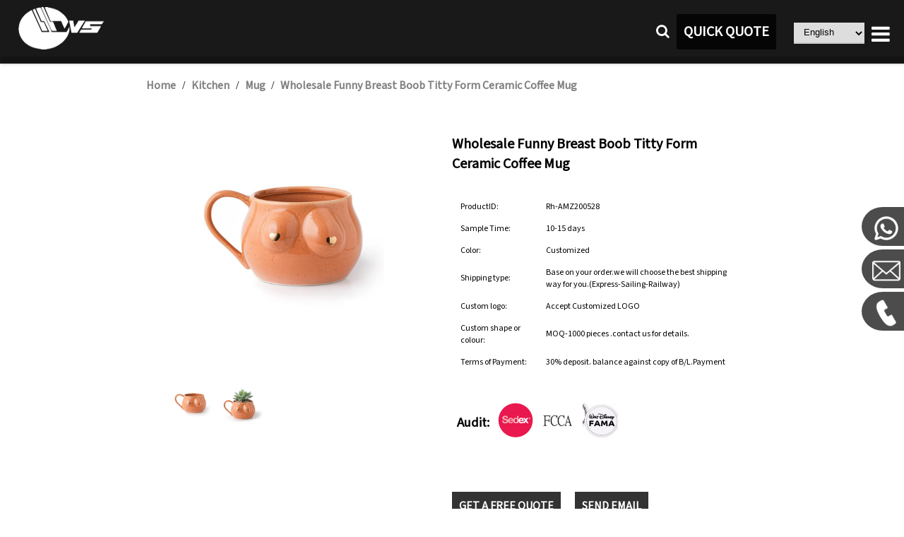

--- FILE ---
content_type: text/html;charset=utf-8
request_url: https://globalreachceramic.com/item/Wholesale-Funny-Breast-Boob-Titty-Form-Ceramic-Coffee-Mug
body_size: 5922
content:
<!DOCTYPE html>
<html lang="en">
<title>Wholesale Funny Breast Boob Titty Form Ceramic Coffee Mug</title>
<head>

<link rel="shortcut icon" href="/images/icon.ico" type="image/x-icon" />
<meta name="viewport"
	content="width=device-width, initial-scale=1, maximum-scale=5">
<meta http-equiv="Content-Type" content="text/html; charset=utf-8" />
<meta http-equiv="content-language" content="en-gb">

<meta name="title" content="Wholesale Funny Breast Boob Titty Form Ceramic Coffee Mug" />
<meta name="keywords" content="Wholesale Funny Breast Boob Titty Form Ceramic Coffee Mug" />
<meta name="description" content="funny breast boob titty form ceramic coffee mug, wholesale comedy cups, office humor gift ideas" />
<meta name="Author" content="Fujian Dehua Dongsheng Ceramic Co.,LTD" />


<meta property="og:url" content="">
<meta property="og:title" content="Wholesale Funny Breast Boob Titty Form Ceramic Coffee Mug">
<meta property="og:description" content="funny breast boob titty form ceramic coffee mug, wholesale comedy cups, office humor gift ideas">
<meta property="og:image" content="https://globalreachceramic.com/image/3e9900baa9cfedf7e464821871f52f54.jpg">
<meta property="og:type" content="website">

<meta property="twitter:card" content="summary_large_image">
<meta property="twitter:url" content="">
<meta property="twitter:site" content="">
<meta property="twitter:title" content="Wholesale Funny Breast Boob Titty Form Ceramic Coffee Mug">
<meta property="twitter:description" content="funny breast boob titty form ceramic coffee mug, wholesale comedy cups, office humor gift ideas">
<meta property="twitter:image" content="https://globalreachceramic.com/image/3e9900baa9cfedf7e464821871f52f54.jpg">
<script type="application/ld+json">
{
	"@context" : "https://schema.org",
	"@type" : "Product",
	"offers": {
          "@type": "AggregateOffer",
          "offerCount": 1000,
          "lowPrice": 1.0,
          "highPrice": 5.0,
          "priceCurrency": "USD"
        },
	"aggregateRating" : {
				"@type" : "AggregateRating",
				"ratingValue" : "5",
				"reviewCount" : "3"
			},
	"name" : "Wholesale Funny Breast Boob Titty Form Ceramic Coffee Mug",
	"description" : "funny breast boob titty form ceramic coffee mug, wholesale comedy cups, office humor gift ideas",
	"image" :["https://globalreachceramic.com/image/3e9900baa9cfedf7e464821871f52f54.jpg"],
	"sku" : "Rh-AMZ200528"
}
</script>

<link rel="preload"
	href="/lite-youtube-embed-master/src/lite-yt-embed.css" as="style"
	onload="this.onload=null;this.rel='stylesheet'" />
<link rel="preload" href="/css/items_async.css" as="style"
	onload="this.onload=null;this.rel='stylesheet'">
<link href="/css/style.css" rel="stylesheet">
<link href="/css/items2.css" rel="stylesheet">
<style type="text/css">
</style>

<script>
	function google_a() {
		window.dataLayer = window.dataLayer || [];
		function gtag() {
			dataLayer.push(arguments);
		}
		gtag('js', new Date());

		gtag('config', 'G-NF7HMG992V');
	}
</script>

</head>


<body onload="onloadInit(itemLoad, google_a)">
	<div class="all_content">
		<div id="menu">
<div class="navigation">
	<div class="sec_navigation">


		<div class="main_menu">
			<div class="menu_logo">
				<a href="/"><img class="logo_image" src="/images/design/01.png"
					alt="Dongsheng Ceramic LOGO" /></a>
			</div>

			<div class="phone_navigation">
				<div class="open_link">
					<a id="menu_logo" onclick="open_menu()"><i
						class="fa fa-bars"></i></a>
				</div>

			</div>

			<div class="menu_button">
				<div class="language">
					<select id="language" class="language_select" onchange="select_language()">
						<option value="0">English</option>
						<option value="1">Deutsch</option>
						<option value="2">Español</option>
						<option value="3">Français</option>
						<option value="4">Русский</option>
						<option value="5">Italiano</option>
						<option value="6">Português</option>
						<option value="7">عربي</option>
						<option value="8">한국인</option>
						<option value="9">日本語</option>
						<option value="10">繁體中文</option>
						<option value="11">简体中文</option>
						<option value="12">हिंदी</option>
						<option value="13">Indonesia</option>
						<option value="14">Nederlands</option>
						<option value="15">Türkçe</option>
						<option value="16">Tiếng Việt</option>
					</select>
				</div>
				<div class="quick_quote">
					<a class="a_button" onclick="turnContactUs()">QUICK QUOTE</a>
				</div>
				<div class="search">
					<a id="open_search"
						onclick="open_search('open_search', 'close_search')"><i
						class="fa fa-search"></i></a>
				</div>
			</div>

			<div class="menu_content">
				<ul>
					<li><a href="/" target="_parent">Home</a></li>
					<li><a href="/product.html" target="_parent">Product</a></li>
					<li><a href="/oem_odm.html" target="">Custom</a></li>
					<li><a href="/video.html" target="">Video</a></li>
					<li><a href="/about_us.html" target="_parent">About</a></li>
					<li><a href="/vr.html" target="_parent">Factory VR</a></li>
					<li><a href="/blog.html" target="_parent">Blog</a></li>
					<li><a href="/catalog.html" target="">Catalogs</a></li>
					<li><a href="/faq.html" target="_parent">FAQ</a></li>
					<li><a href="/contact_us.html" target="_parent">Contact</a></li>
				</ul>

			</div>
		</div>

	</div>

	<div class="search_input" id="search_input" data-isOpen="false">
		<input class="search_text" id="search_key" type='text' value=''
			placeholder="keyword" /> <input type="button" value="Search"
			onclick="searchSubmit()" />
	</div>


	<div class="phone_menu" id="main_menu" data-isOpen="false">
		<ul>
			<li><a href="/" target="_parent">Home</a></li>
			<li><a href="/product.html" target="_parent">Product</a></li>
			<li><a href="/oem_odm.html" target="">Custom</a></li>
			<li><a href="/video.html" target="">Video</a></li>
			<li><a href="/about_us.html" target="_parent">About</a></li>
			<li><a href="/vr.html" target="_parent">Factory VR</a></li>
			<li><a href="/blog.html" target="_parent">Blog</a></li>
			<li><a href="/catalog.html" target="">Catalogs</a></li>
			<li><a href="/faq.html" target="_parent">FAQ</a></li>
			<li><a href="/contact_us.html" target="_parent">Contact</a></li>
		</ul>
	</div>

</div>
                                                          </div>
		<div class="item_div">
			<div class="item_top">
				<div class="location">
					<a href="/">Home</a> / <a href='https://globalreachceramic.com/product.html?type=1'>Kitchen</a> / <a href='https://globalreachceramic.com/product.html?type=2'>Mug </a> / <a
						href="">Wholesale Funny Breast Boob Titty Form Ceramic Coffee Mug</a>
				</div>
				<div id="smallbox">
					<div id="smallimg">
						<img id="smallimg1" src="https://globalreachceramic.com/image/3e9900baa9cfedf7e464821871f52f54.jpg" alt="Wholesale Funny Breast Boob Titty Form Ceramic Coffee Mug" />
					</div>

					<ul id="browse_pic" class="browse_pic"><li><img data-src='/image/3e9900baa9cfedf7e464821871f52f54.jpg' src='/image/3e9900baa9cfedf7e464821871f52f54.400x.jpg' alt='Female Breast Boob Titty Form Ceramic Coffee Mug picture 1' name='brower_img'/></li><li><img data-src='/image/afd43d8ba6279de6f24a920b0e60bc1c.jpg' src='/image/afd43d8ba6279de6f24a920b0e60bc1c.400x.jpg' alt='Female Breast Boob Titty Form Ceramic Coffee Mug picture 2' name='brower_img'/></li>
					</ul>
				</div>

				<div id="what">
					<img id="bigimg" src="https://globalreachceramic.com/image/3e9900baa9cfedf7e464821871f52f54.jpg" />

					<div class="item_title">
						<h1 id="item_title">Wholesale Funny Breast Boob Titty Form Ceramic Coffee Mug</h1>
					</div>
					<div class="details_title">
						<div class="item_introduce">
							<table id="item_introduce"><tr><td class="introduce_key"><p>ProductID:</p></td><td><p>Rh-AMZ200528</p></td></tr><tr><td class="introduce_key"><p>Sample Time:</p></td><td><p>10-15 days</p></td></tr><tr><td class="introduce_key"><p>Color:</p></td><td><p>Customized</p></td></tr><tr><td class="introduce_key"><p>Shipping type:</p></td><td><p>Base on your order.we will choose the best shipping way for you.(Express-Sailing-Railway)</p></td></tr><tr><td class="introduce_key"><p>Custom logo:</p></td><td><p>Accept Customized LOGO</p></td></tr><tr><td class="introduce_key"><p>Custom shape or colour:</p></td><td><p>MOQ-1000 pieces .contact us for details.</p></td></tr><tr><td class="introduce_key"><p>Terms of Payment:</p></td><td><p>30% deposit. balance against copy of B/L.Payment</p></td></tr>
							</table>
						</div>
					</div>
					<div class="inquiry_num">
						<table>
							<tr>
								<td><h3>Audit:</h3></td>
								<td><a
									href="/about_us.html#factory_audit"><img
										src="/images/Sedex.jpg" width="50px" height="50px"
										alt="SEDEX LOGO"><img src="/images/FCCA.jpg"
										width="50px" height="50px" alt="FCCA LOGO"><img
										src="/images/FAMA.jpg" width="50px" height="50px"
										alt="FAMA LOGO"></a></td>
							</tr>
						</table>
					</div>

					<!-- <div class="item_price">
						<h2 id="item_price"></h2>
					</div> 价格隐藏-->
					<div class="item_contact">
						<a onclick="turnContactUs()">GET A FREE QUOTE</a> <a href="#"
							onclick="after_send()">SEND EMAIL</a>
					</div>
				</div>
			</div>

			<div class="advantage">
				<div class="advantage_mask">
					<div class="advantage_content">
						<h2>OUR ADVANTAGE</h2>
						<div class="advantage_box">
							<h3>01</h3>
							<span> FULL customized support. customized by design,
								customized by sample, customized by 3d mold</span>
						</div>
						<div class="advantage_box">
							<h3>02</h3>
							<span> Over 25 Year Ceramic Factory. We have much
								expenerice. </span>
						</div>
						<div class="advantage_box">
							<h3>03</h3>
							<span> We will develop new designs in spring and autumn to
								our customers reference. </span>
						</div>
						<div class="advantage_box">
							<h3>04</h3>
							<span> The factory can produce dolomite, stoneware and
								porcelain ceramic tableware and ceramic handicrafts. </span>
						</div>
						<div class="advantage_box">
							<h3>05</h3>
							<span> We have three production lines that can meet large
								production demands. </span>
						</div>

						<div class="advantage_box">
							<h3>06</h3>
							<span>Pass Audit like SEDEX, FCCA(Walmart), FAMA(Disney),
								UNIVERSAL, TARGET</span>
						</div>
					</div>
				</div>
			</div>
			<div class="detail_div">
				<h2>PRODUCT DETAILS</h2>
				<div class="item_details"><p>Introducing our premium <strong>Wholesale Funny Breast Boob Titty Form Ceramic Coffee Mug</strong>, designed to bring a touch of uniqueness and humor to your coffee routine! This creatively designed mug features an exaggerated "Breast Boob Titty" form, perfect for adding a quirky personality to your workspace or office essentials collection.</p><p>Crafted from high-quality ceramic, this mug is sturdy, heat-resistant, and safe for everyday use – making it ideal for commercial settings while maintaining its vibrant design and exceptional durability. Whether you're in an office, café, or any setting where functionality meets style, this unique mug is sure to catch attention!</p><p>Made-to-order options are available, allowing customization for specific promotions or customer requests. This versatile collection is perfect for novelty gifts, coffee-themed merchandise, or special occasions.</p><p>For more details on wholesale orders, packaging choices, and shipping options, please contact us at Dongsheng Ceramic. We cater to businesses looking for creative and practical solutions!</p></div>
			</div>

			<div class="similar_item">
				<h2>ASSOCIATED PRODUCTS</h2>
				
			</div>
			
			<div class="associated">
				<ul id="similar_item"><li><a class='item_a' href='https://globalreachceramic.com/item/Ceramic-Hand-Painted-Animal-Cute-Llama-Mug'><img name='item_img' alt='Ceramic Animal Handmade Llama Mug thumbnail' loading='lazy' src='/image/5cbfcac08243c8975257d3bb9fcaeb3b.400x.jpg'/></a><p>Ceramic Hand Painted Animal Cute Llama Mug</p></li><li><a class='item_a' href='https://globalreachceramic.com/item/Microwave-Ceramic-Soup-Mug-With-Silicone-Lid-Handle'><img name='item_img' alt='Microwave Ceramic Soup Mug With Lid Handles thumbnail' loading='lazy' src='/image/0c7163e8732eefefac4c045081a618bd.400x.jpg'/></a><p>Microwave Ceramic Soup Mug With Silicone ​Lid Handle</p></li><li><a class='item_a' href='https://globalreachceramic.com/item/Ceramic-Winnie-The-Pooh-Eeyore-Face-3d-Coffee-Mug'><img name='item_img' alt='Winnie the Pooh eeyore face 3d coffee mug thumbnail' loading='lazy' src='/image/aa1127d4c6cc6024eb9785b35a6b3fe0.400x.jpg'/></a><p>Ceramic Winnie The Pooh Eeyore Face 3d Coffee Mug</p></li><li><a class='item_a' href='https://globalreachceramic.com/item/Ceramic-Christmas-Squirrel-Mug'><img name='item_img' alt='Ceramic Christmas Squirrel Mug thumbnail' loading='lazy' src='/image/67ff6e072c9571881e55c39f31355b73.400x.jpg'/></a><p>Wholesale Ceramic Christmas Squirrel Mug</p></li>
				</ul>
			</div>
			<div class="factory_introduce">
				<div class="factory_content">
					<div class="factory_text">
						<h2>DEDICATED FACTORY SUPPORT</h2>
						<p>Dongsheng Ceramic Manufacturer is the leading supplier and
							manufacturers of ceramic product in China. This guide is mainly
							focused on products that ceramic company is producing and
							supplying to their target customers. The company is known for
							providing OEM and ODM ceramic to potential clients and customers.</p>

						<p>Our blend of domestic and international manufacturing
							enables us to produce products that feature a range of
							technologies, price points, and delivery timelines.</p>
						<a href="https://globalreachceramic.com/vr.html">CHECK
							DONGSHENG WORK SHOP</a>
					</div>
					<div class="factory_video" id="factory_video">
						<lite-youtube videoid="XGjvldxPfdI"
							playlabel="Play: Keynote (Google I/O '18)"></lite-youtube>
					</div>
				</div>
			</div>

			<div class="send_inquiry">
				<div class="inquiry_left">
					<h2>SEND INQURIY</h2>
					<span>You Can Send Us Your Questions here</span>
					<div class="inquiry_tel">
						<table>
							<tr><td><a>TELEPHONE</a></td><td><a>EMAIL</a></td></tr>
							<tr><td><a>+86-0592-5558111</a></td><td><a onclick="after_send()">support@global-reachgroup.com</a></td></tr>
						</table>
					</div>
				</div>
				
				<div class="inquiry_right">
					<table>
					<tr><td><span>FULL NAME</span></td><td><span>PHONE NUMBER</span></td></tr>
					<tr>
					<td><input class="field_left" name="name" id="name" type="text"
						placeholder="Please enter your name"> </td>
					<td><input class="field"
						name="email" id="email" type="text" placeholder="Please enter your E-mail"> </td></tr>
					</table>
					
					<span>PHONE NUMBER</span>
					<input class="field" name="messageForm" id="messageForm" type="text"
						placeholder="Please enter your phone number">
					<span>WHAT SERVICE ARE YOU INTERESTED IN?</span>
					<textarea class="field-textarea" name="message" id="message" rows="6"
						placeholder="Please enter your message content"></textarea>
					
					<div class="normal_btn" id = "btn_name">
						<div class="inquiry_buttom">
						<a  class="a_button" id = "btn_name" onclick="sendMail('name', 'email', 'messageForm', 'message', 'btn_name')">CONNECT US</a>
					</div>
					</div>
				</div>
			</div>
			<div id="footer"><div class="product_inquiry" id="product_inquiry">
	<div class="inquiry_product">
		<h2>Talk to Our Sales</h2>
		<a class="close_icon" onclick="close_view('product_inquiry')"><i class="fa fa-close fa-2x"></i></a>
		<input class="field" name="name" id="inquiry_name" type="text"
			placeholder="Contact Name"> <input class="field"
			name="email" id="inquiry_email" type="text"
			placeholder="Your Business Email"> <input class="field"
			name="messageForm" id="inquiry_messageForm" type="text"
			placeholder="Please Add Country Code To The Number">
		<textarea class="field-textarea" name="message"
			id="inquiry_message" rows="6"
			placeholder="Tell us about your business, get instant quotes, sample or pricelist, Let us Be Your Trusted Partner"></textarea>
		<div class="inquiry_buttom">
			<a class="a_button" onclick="send_inquiry_mail()">CONNECT US</a>
		</div>
	</div>
</div>
<div class="footer_contain">
		<div class="foot_menu">
			<a href="/">HOME</a> 
			<a href="/about_us.html">ABOUT</a> 
			<a href="/product.html">PRODUCTS</a> 
			<a href="/catalog.html">CATALOG</a> 
			<a href="/blog.html">BLOG</a> 
			<a href="/oem_odm.html">CUSTOM</a> 
			<a href="/contact_us.html">CONTACTS </a>
		</div>
		
		<div class="share_foot">
				<a ref="nofollow" target="_blank" href="https://www.facebook.com/share/15pRuMs7cm/?mibextid=wwXIfr"><i class="fa fa-facebook-square fa-3x"></i></a>
				<a ref="nofollow" target="_blank" href="https://www.reddit.com/user/WillingShoulder1513/"><i class="fa fa-reddit-square fa-3x"></i></a>
				<a ref="nofollow" target="_blank" href="https://x.com/SalesMinlong"><i class="fa fa-twitter-square fa-3x"></i></a>
				<a ref="nofollow" target="_blank" href="https://www.instagram.com/globalreachgroup/"><i class="fa fa-instagram fa-3x"></i></a>
				<a ref="nofollow" target="_blank" href="https://www.youtube.com/@dongshengceramic6626"><i class="fa fa-youtube-square fa-3x"></i></a>
			
			</div>

	<div class="foot_company">
		<a align="center">Copyright &copy; 1999-2024 Fujian Dehua
			Dongsheng Ceramic Co.,Ltd<br /> All Rights Reserved.
		</a>
	</div>


	<div class="contact_way">
		<ul>
		<li><a href="https://wa.me/+8615711555705" target="_blank" > <img
					src="/images/logo/whatsapp.png" alt="send whatsapp">
			</a></li>
			<li><a onclick="after_send()"> <img
					src="/images/logo/email.png" alt="send email button">
			</a></li>
			<li><a href="tel:+86-18259363636"> <img
					src="/images/logo/tel.png" alt="call phone button">
			</a></li>
		</ul>
	</div>
</div>
</div>
		</div>
		<script type='text/javascript' src="/js/jquery-1.12.4.min.js" defer></script>
		<script src="/js/utils.js" type="text/javascript" defer></script>
		<script src="/js/item.js" type="text/javascript" defer></script>


		<script src="/lite-youtube-embed-master/src/lite-yt-embed.js" defer></script>
		<!-- Google tag (gtag.js) -->
		<script src="https://www.googletagmanager.com/gtag/js?id=G-NF7HMG992V"
			defer></script>
	</div>
</body>
</html>        

--- FILE ---
content_type: text/css
request_url: https://globalreachceramic.com/css/items_async.css
body_size: 853
content:
#movebox {
	display:none;
	position:absolute;
	left:0;
	top:0;
	opacity:0.5;
	border:1px solid #D3D3D3;
	background:#ffffff;
	z-index:100;
}
.item_introduce h2 {
	margin-top:0px;
	margin-bottom:0px;
}
.item_introduce a {
	color:#A1A1A1;
	left:0px;
	float:left;
	font-size:12px;
}
.item_details figure {
	margin:0 auto;
}
.item_details table {
	width:100%;
	left:0;
	padding-left:0;
	margin-left:0;
}
.item_details img {
	max-width:100%;
	width:100%;
}
.location a:hover {
	color:#FFA500;
}
.inquiry_num input[type="button"] {
	font-size:20px;
	width:30px;
	height:30px;
}
.inquiry_num input[type="text"] {
	font-size:20px;
	text-align:center;
	width:60px;
	height:30px;
}
.item_contact a:hover {
	background:rgba(255,255,255,1);
	color:#000;
}
.show_menu {
	float:left;
	margin:0px 0px 0px 0px;
	padding:0px 0px 0px 0px;
}
.show_menu li {
	float:left;
}
.show_menu
 
a {
	display:inline-block;
	height:50px;
	width:100px;
	line-height:50px;
	line-width:50px;
	text-align:center;
	margin-left:5px;
	border-bottom:2px solid rgba(120,120,120,0.2);
	-webkit-box-shadow:2px 2px 6px rgba(0,0,0,0.08);
	-moz-box-shadow:2px 2px 6px rgba(0,0,0,0.08);
	box-shadow:2px 2px 6px rgba(0,0,0,0.08);
	color:#ffffff;
	font-size:15px;
	background-color:#D3D3D3;
	font-weight:bold;
}
.look_for a:hover {
	background:rgba(255,255,255,1);
	color:#000;
}
.associated ul li:hover {
	background-color:rgb(0,0,0,0.1);
}
.custom_text a:hover {
	background:rgba(255,255,255,1);
	color:#000;
}
.factory_text a:hover {
	background:rgba(255,255,255,1);
	color:#000;
}

.our_service {
	width:80%;
	border-bottom:1px solid #808080;
	margin-top:10px;
	margin-bottom:10px;
	float:left;
}
.details_title a {
	margin-left:5px;
	background:#808080;
	font-size:15px;
	color:#ffffff;
	width:200px;
	text-align:center;
	margin-bottom:5px;
	line-height:30px;
	height:30px;
	float:left;
}
.order_process {
	}.show_item_img {
	margin-left:15px;
	padding-left:15px;
}
.item_RFQ {
	float:left;
	width:100%;
}
.item_RFQ h2 {
	display:block;
	font-size:15px;
}
.item_RFQ a {
	font-size:10px;
}
.show_item_img li {
	width:70%;
	margin-left:0px;
	padding-left:0px;
	left:0px;
}
.show_item_img li img {
	width:100%;
}
.show_img {
	float:left;
	width:70%;
}
.show_img ul {
	margin-top:0px;
	padding-top:0px;
	top:0px;
}
@media only screen and (max-width:1120px) {
	.inquiry_product {
	width:70%;
	height:60%;
}
.item_show_img {
	padding-top:10px;
	width:90%;
	padding-left:5%;
}
.show_item_img {
	padding-top:10px;
	width:90%;
	padding-left:5%;
}
.show_item_img {
	padding-top:10px;
	width:100%;
}
.show_item_img li {
	width:100%;
	margin-left:0px;
	padding-left:0px;
	left:0px;
}
}